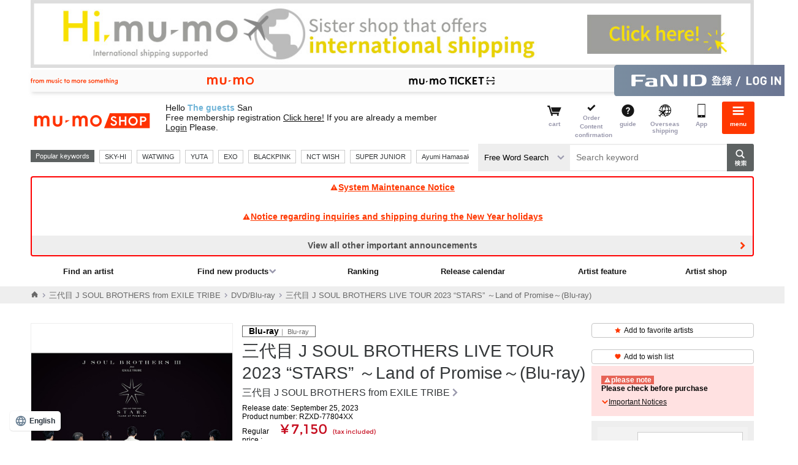

--- FILE ---
content_type: text/html;charset=Windows-31J
request_url: https://shop.mu-mo.net/avx/sv/item1?jsiteid=mumo&seq_exhibit_id=345563&categ_id=
body_size: 62801
content:
<!DOCTYPE html>
<!--  -->

<!--  -->

<!--  -->

<!--  -->



<html xmlns:wb="http://open.weibo.com/wb" lang="ja">
<head>
<meta charset="shift_jis">
<meta http-equiv="X-UA-Compatible" content="IE=edge">
<link rel="icon" href="/r17/img/common_favicon.ico" />
<link rel="apple-touch-icon-precomposed" href="/r17/img/common_webcrip.png" />
<meta name="format-detection" content="telephone=no,address=no,email=no">
<meta name="viewport" content="width=980">
<title>三代目 J SOUL BROTHERS LIVE TOUR 2023 “STARS” ～Land of Promise～(Blu-ray)｜三代目 J SOUL BROTHERS from EXILE TRIBE｜mu-moショップ</title>
<meta name="description" content="三代目 J SOUL BROTHERS LIVE TOUR 2023 “STARS” ～Land of Promise～(Blu-ray)｜三代目 J SOUL BROTHERS from EXILE TRIBE。mu-moショップでは、オフィシャルならではの、オリジナル特典付きレア・限定グッズを通販いただけます。" />
<meta name="robots" content="index,follow" />
<link rel="stylesheet" type="text/css" href="/r17/pc/css/mumo_shop_pc.min.css">
<link rel="stylesheet" type="text/css" href="/css/stamp/stamp_color.css">
<link rel="stylesheet" type="text/css" href="/r17/itemview/css/detail.css">
<link rel="stylesheet" type="text/css" href="/r17/pc/css/pageup_chatbot.css">
<script type="text/javascript" src="/r17/itemview/js/detail.js"></script>
<script src="https://tjs.sjs.sinajs.cn/open/api/js/wb.js" type="text/javascript" charset="utf-8"></script>
<script>
  (function(w,d,j){var t='microAdUniverseTracker';w[t]=w[t]||{};w[t].track=w[t].track||function(){
  (w[t].queue=w[t].queue||[]).push(arguments)};var s=d.createElement('script');s.async=true;s.src=j;
  var fs=d.getElementsByTagName('script')[0];fs.parentNode.insertBefore(s,fs)})
  (window,document,'https://cdn.microad.jp/js/track.js');

  microAdUniverseTracker.track({ 'service_id': 2524},
  [
   {'unv_item_id': 'RZXD-77804XX', 		// 商品ID
    'unv_price': 7150,	// 金額(円)
    'unv_quantity': 1 			// 数量
   }
  ]);
</script><!-- Criteo Product Tag -->
<script type="text/javascript">
window.criteo_q = window.criteo_q || [];
var deviceType = /iPad/.test(navigator.userAgent) ? "t" : /Mobile|iP(hone|od)|Android|BlackBerry|IEMobile|Silk/.test(navigator.userAgent) ? "m" : "d";
window.criteo_q.push(
    { event: "setAccount", account: 26600 },
    { event: "setSiteType", type: deviceType},
    { event: "viewItem", item: "RZXD-77804XX" }
);
</script>
<!-- END Criteo Product Tag -->
<!-- Meta Pixel Code -->
<script>
!function(f,b,e,v,n,t,s)
{if(f.fbq)return;n=f.fbq=function(){n.callMethod?
n.callMethod.apply(n,arguments):n.queue.push(arguments)};
if(!f._fbq)f._fbq=n;n.push=n;n.loaded=!0;n.version='2.0';
n.queue=[];t=b.createElement(e);t.async=!0;
t.src=v;s=b.getElementsByTagName(e)[0];
s.parentNode.insertBefore(t,s)}(window, document,'script',
'https://connect.facebook.net/en_US/fbevents.js');
fbq('init', '542730689760562');
fbq('track', 'PageView');
fbq('trackSingle','542730689760562', 'ViewContent',
{content_ids: ['RZXD-77804XX'],
content_type: 'product'});
</script>
<noscript><img height="1" width="1" style="display:none"
src="https://www.facebook.com/tr?id=542730689760562&ev=PageView&noscript=1"
/></noscript>
<!-- End Meta Pixel Code -->
<script>
var dataLayer = dataLayer || [];
dataLayer.push(
{
'event': 'view_item',
'ecommerce': {
'value': '7150',
'currency': 'JPY',
'items': [
{
'item_id': 'RZXD-77804XX',
'item_name': '三代目 J SOUL BROTHERS LIVE TOUR 2023 “STARS” ～Land of Promise～(Blu-ray)',
'item_brand': '三代目 J SOUL BROTHERS from EXILE TRIBE',
'item_category': '',
'item_variant': '',
'price': '7150',
'index': '1',
'quantity': '1'
}]
},
'loginUserId': '',
'plusid': ''
});
</script>
</head>
<body>
<script type="text/javascript" charset="UTF-8" async src="https://checkout-api.worldshopping.jp/v1/script?token=shop_mu-mo_net"></script>
  <a class="overseas_bnr" href="https://hi.mu-mo.com">
    <img src="/image/oversea/overseas_bnr.jpg" width="100%">
  </a>
<!-- header -->
<noscript>
<iframe src="//www.googletagmanager.com/ns.html?id=GTM-567XTW" height="0" width="0" style="display:none;visibility:hidden"></iframe>
</noscript>
<script>
(function(w,d,s,l,i){
w[l]=w[l]||[];
w[l].push({'gtm.start':new Date().getTime(),event:'gtm.js'});
var f=d.getElementsByTagName(s)[0],j=d.createElement(s),dl=l!='dataLayer'?'&l='+l:'';
j.async=true;
j.src='//www.googletagmanager.com/gtm.js?id='+i+dl;
f.parentNode.insertBefore(j,f);
})(window,document,'script','dataLayer','GTM-567XTW');
</script>
<!--  -->

<!--  -->

<!--  -->

<!--  -->

<!--  -->

<!--  -->

<!--  -->

<!--  -->

<!--  -->

<!--  -->

<!--  -->

<!--  -->

<!--  -->

<!--▼▼ヘッダー▼▼-->
<link rel="stylesheet" type="text/css" href="/r17/pc/css/mumo-icon.min.css">
<link rel="stylesheet" type="text/css" href="/r17/pc/css/pc_common_header_footer.min.css">

<script src="/js/common.js" type="text/javascript"></script>
<script type="text/javascript" src="/r17/pc/js/jquery.min.js" ></script>
<script type="text/javascript" src="/r17/pc/js/libs_shop.min.js" ></script>
<script type="text/javascript" src="/r17/pc/js/mumo_shop_pc_ui.min.js" ></script>

<script type="text/javascript" src="/r17/pc/js/jquery.formtips.1.2.6.min.js"></script>
<script type="text/javascript" src="/r16_pc/js/pc/jMenu.jquery.js"></script>
<script type="text/javascript" src="/r16_pc/js/pc/jquery.cookie.js"></script>
<script type="text/javascript" src="/r17/pc/js/jquery.colorbox.1.6.3.js"></script>
<script type="text/javascript" src="/r16_pc/js/pc/application.js"></script>
<script type="text/javascript" src="/r17/pc/js/application.js"></script>
<script type="text/javascript" src="/r16_pc/js/pc/individual.js"></script>

<script type="text/javascript" src="/js/script/renew/top.js"></script>
<!-- オートコンプリート -->
<script type="text/javascript" src="/js/autocomplete/jquery-ui.js"></script>
<script type="text/javascript" src="/js/autocomplete/autocomplete_pc.js"></script>
<!-- 人気キーワード -->
<script type="text/javascript" src="/js/populate_keyword.js"></script>


<script type='text/javascript'>
	$(document).ready(function() {
		//ログイン情報表示
		var _userInfo = r13_decodeNickname() + "<br>" + r13_decodeUserShopPointSt();
		$(".userinfo__text").html(_userInfo);
		//メール
		$("ul#clkMailSendSt").html(decodeClkMailSendSt());
	});
</script>


<script type='text/javascript'>
	$(document).ready(function() {
		//メニュー
		$("span#loginIcon").after(r16_showLoginIcon());
		$("span#loginIcon").remove();
	});
</script>

<script type="text/javascript" >
	$(document).ready(function(){
		var cartCookie = getValueFromCookie('CART_INFO');
		if(cartCookie){
			var cartCookieObj = jQuery.parseJSON(jQuery.parseJSON(cartCookie));
			var mercCount = 0;
			if(cartCookieObj.mumo && cartCookieObj.mumo.mercNumInCart && cartCookieObj.mumo.mercNumInCart > 0){
				mercCount = cartCookieObj.mumo.mercNumInCart;
			}
			if (mercCount > 0) {
				if ($("p.cartnum").length == 0) {
					$(".headerlist__link--cartempty").removeClass("headerlist__link--cartempty").addClass("headerlist__link--cart");
				}
				$(".headerlist__link--cart").find("a").html('<p class="cartnum">' + mercCount + '</p><span>カート</span>');
			} else {
				$(".headerlist__link--cart").children("a").children("p.cartnum").remove();
				$(".headerlist__link--cart").removeClass("headerlist__link--cart").addClass("headerlist__link--cartempty");
			}
		}
	});
</script>

<script type="text/javascript">
$(function() {
	var topBtn = $('#page-top');
	topBtn.hide();
	$(window).scroll(function () {
		if ($(this).scrollTop() > 100) {
			topBtn.fadeIn();
		} else {
			topBtn.fadeOut();
		}
	});
	//スクロールしてトップ
    topBtn.click(function () {
		$('body,html').animate({
			scrollTop: 0
		}, 500);
		return false;
    });
});
</script>

<script type='text/javascript'>
    $(document).ready(function(){

        $("div.pc-group").find('select[name="keyword_type"]').change(
            function() {
                var keyword = $("div.pc-group").find('input#keyword');
                if (keyword[0]) {
                    var val = $(this).val();
                    if(val == "all") {
                        keyword.attr('placeholder', 'キーワードを入力して検索');
                    } else if(val == "artist") {
                        keyword.attr('placeholder', 'アーティスト名を入力して検索');
                    }
                }
            }
        ).change();
    });
</script>
<div id="globalHeader">
	
<!--global-menu-->
<div class="global-menu js-element-menu">
	<div class="global-menu__detail">
					<div class="frame-default frame-default--white pt8 pb8 mb0">
				<a href="/slink/avx/sv/reg2?jsiteid=mumo" class="btn-mumoid" style="background:url(none) 8px center no-repeat #ff3700;text-indent:0px;text-align:center">無料会員登録する</a>
			</div>
						<!--
<a href="/avx/sv/premier/">
<p style="font-family: Helvetica Neue, Helvetica, Arial, sans-serif; color:#ff0000; font-weight:bold; background:#FFFFFF; padding:8px;font-size: 13px;text-decoration: underline; text-align: center;">
2月中ﾌﾟﾚﾐｱ新規入会で月額会費が初月無料<br>&ﾌﾟﾚﾐｱ会員ｼｮｯﾌﾟｺﾞｰﾙﾄﾞ500Gﾌﾟﾚｾﾞﾝﾄ!
</p>
</a>
-->

		<ul class="site-thmenu">
			<li class="site-thmenu__li"><a href="/slink/avx/sv/artlist1?jsiteid=mumo"><i class="mi-note1"></i>アーティストを<br>探す</a></li>
			<li class="site-thmenu__li"><a href="/slink/avx/sv/rank1?jsiteid=mumo"><i class="mi-crown"></i>ランキング</a></li>
			<li class="site-thmenu__li"><a href="/slink/avx/sv/releaseCalendar?jsiteid=mumo"><i class="mi-calendar"></i>リリース<br>カレンダー</a></li>
			<li class="site-thmenu__li"><a href="/slink/list1/100?jsiteid=mumo"><i class="mi-cd"></i>CD</a></li>
			<li class="site-thmenu__li"><a href="/slink/list1/101?jsiteid=mumo"><i class="mi-film"></i>DVD / <br>Blu-ray</a></li>
			<li class="site-thmenu__li"><a href="/slink/list1/102?jsiteid=mumo"><i class="mi-goods"></i>GOODS</a></li>
			<li class="site-thmenu__li"><a href="/slink/list2/103?jsiteid=mumo"><i class="mi-book"></i>BOOK</a></li>
			<li class="site-thmenu__li"><a href="/slink/avx/sv/pickup?jsiteid=mumo"><i class="mi-tag"></i>特集</a></li>
			<li class="site-thmenu__li"><a href="/slink/st/event/officialshop/?jsiteid=mumo#area2"><i class="mi-bookmark"></i>アーティスト<br>ショップ</a></li>
			<!--<li class="site-thmenu__li"><a href="/slink/st/event/officialshop/?jsiteid=mumo#area1"><i class="mi-star"></i>おすすめ<br>ショップ</a></li>-->
							<li class="site-thmenu__li"><a href="https://shop.mu-mo.net/avx/sv/Login?jsiteid=mumo"><i class="mi-lock"></i>ログイン</a></li><!--ログイン前-->
						<li class="site-thmenu__li"><a href="/slink/avx/sv/cart2?jsiteid=mumo"><i class="mi-cart"></i>カート</a></li>
			<li class="site-thmenu__li"><a href="/avx/sv/mypordhist02?jsiteid=mumo"><i class="mi-commenting"></i>注文内容確認</a></li>
			<li class="site-thmenu__li"><a href="/guide/index.html?jsiteid=mumo" onClick="javascript:subwindow('/guide/index.html','');return false;"><i class="mi-question-circle"></i>ガイド</a></li>
			<li class="site-thmenu__li"><a href="https://hi.mu-mo.com"><i class="mi-overseas"></i>海外発送</a></li>
			<li class="site-thmenu__li"><a href="https://shop.mu-mo.net/about/app/?jsiteid=mumo"><i class="mi-sp"></i>アプリ</a></li>
		</ul>
		<section class="frame-default">
			<h3 class="h3-default"><i class="mi-sns"></i>公式SNS</h3>
			<ul class="site-thmenu snsmenu">
				<li class="site-thmenu__li"><a href="https://lin.ee/FG4Ax3L"><img src="https://scdn.line-apps.com/n/line_add_friends/btn/ja.png" alt="友だち追加" height="36" border="0"></a></li>
				<li class="site-thmenu__li"><a href="https://x.com/mumo__shop" class="btn-sns-x">X</a></li>
			</ul>
		</section>
		<section class="frame-default">
			<h3 class="h3-default "><i class="mi-star"></i>サービス</h3>
			<ul class="aboutshop__ul">
				<li class="aboutshop__li aboutshop__li--gold"><a href="/slink/st/event/msg/?jsiteid=mumo"><p class="aboutshop__title">mu-moショップゴールド</p><p class="aboutshop__description">会員限定のお得なポイントサービス</p></a></li>
				<li class="aboutshop__li aboutshop__li--coupon"><a href="/slink/st/event/ms_coupon/?jsiteid=mumo"><p class="aboutshop__title">クーポン</p><p class="aboutshop__description">キャンペーンやイベントでGET</p></a></li>
			</ul>
		</section>
		<ul class="site-limenu">
			<li class="site-limenu__li"><i class="mi-file-text"></i><a href="https://avex.com/jp/ja/public/privacy/">個人情報保護方針</a></li>
			<li class="site-limenu__li"><i class="mi-file-text"></i><a href="/info/rule.html?jsiteid=mumo" onClick="javascript:subwindow('/info/rule.html','');return false;">利用規約</a></li>
			<li class="site-limenu__li"><i class="mi-file-text"></i><a href="/info/rule.html#member?jsiteid=mumo" onClick="javascript:subwindow('/info/rule.html#member','');return false;">FaN ID 利用規約</a></li>
			<li class="site-limenu__li"><i class="mi-file-text"></i><a href="/info/pointrule.html?jsiteid=mumo" onClick="javascript:subwindow('/info/pointrule.html','');return false;">mu-moショップポイント利用規約</a></li>
			<li class="site-limenu__li"><i class="mi-file-text"></i><a href="/info/company.html?jsiteid=mumo" onClick="javascript:subwindow('/info/company.html','');return false;">特定商取引法に基づく表記</a></li>
			<li class="site-limenu__li"><i class="mi-file-text"></i><a href="http://www.kuronekoyamato.co.jp/top.html" target="_blank">ヤマト運輸お問い合わせ</a></li>
			<li class="site-limenu__li"><i class="mi-mail"></i><a href="/q/index.html?jsiteid=mumo">FAQ/お問い合わせ</a></li>
		</ul>
		<section class="frame-default">
			<h3 class="h3-default "><i class="mi-sp"></i>mu-moのおすすめコンテンツ</h3>
			<ul class="site-sublist">
				<li class="site-sublist__li"><a href="http://mu-mo.net/music/">音楽ダウンロードは「mu-mo」</a></li>
				<li class="site-sublist__li"><a href="http://sp-call.avex.jp/s/">呼び出し音は「コール♪mu-mo」</a></li>
			</ul>
		</section>
		<a href="#" class="btn-close js-close-menu">閉じる</a>
	</div>
	<a href="#" class="global-menu__closebtn js-close-menu"><i class="mi-cancel"></i><span>閉じる</span></a>
	<div class="global-menu__bk js-close-menu"></div>
</div>
<div class="fixed-overlay"></div>	<!--global-header-->
	<div class="pc-group">
		<div class="global-header">
<link rel="stylesheet" type="text/css" href="/r17/service_header/service_header.css">
<script type="text/javascript" src="/r17/service_header/service_header.js"></script>
<nav class="service_header">
    <div class="service_header__wrapper">
        <p class="service_header__tagline service_header__pc-only">
            <img src="/r17/service_header/image/pc_tagline.svg" alt="from music to more something">
        </p>
        <ul class="service_header__navigation">
            <li class="service_header__navigation--item">
                <a href="https://mu-mo.net" target=”_blank”>
                    <img class="service_header__sp-only" src="/r17/service_header/image/sp_mu-mo.svg" alt="mu-mo">
                    <img class="service_header__pc-only" src="/r17/service_header/image/pc_mu-mo.svg" alt="mu-mo">
                </a>
            </li>
            <li class="service_header__navigation--item">
                <a href="/avx/sv/tourTop?jsiteid=mumo" target=”_blank”>
                    <img class="service_header__sp-only" src="/r17/service_header/image/sp_ticket.svg" alt="mu-mo TICKET">
                    <img class="service_header__pc-only" src="/r17/service_header/image/pc_ticket.svg" alt="mu-mo TICKET">
                </a>
        </ul>
        
        <p class="service_header__id">
        	            <a href="/slink/avx/sv/Login?jsiteid=mumo">
                <img class="service_header__sp-only" src="/r17/service_header/image/sp_login_fanid.svg" alt="FaN ID登録／ログイン">
                <img class="service_header__pc-only" src="/r17/service_header/image/pc_login_fanid.svg" alt="FaN ID登録／ログイン">
            </a>
			        </p>
    </div>
</nav>			<div class="container">
				<div class="header-main">
					<!--ロゴ / 検索 / メニュー-->
					<div class="header-main__site">
						<a href="/slink/?jsiteid=mumo">
							<h1 class="header-title">mu-moショップ</h1>
						</a>
					</div>
					<div class="header-main__userinfo">
						<p class="userinfo__text"></p>
					</div>
					<!--ロゴ / 検索 / メニュー-->
					<div class="header-main__menu">
						<ul class="headerlist" style="float:right;">
						<li class="headerlist__link headerlist__link--cartempty"><a href="/slink/avx/sv/cart2?jsiteid=mumo"><i class="mi-cart"></i><span>カート</span></a></li>
						<li class="headerlist__link headerlist__link--comfirm"><a href="/slink/avx/sv/mypordhist02?jsiteid=mumo"><i class="mi-check"></i><span>ご注文<br>内容確認</span></a></li>
						<li class="headerlist__link"><a href="/guide/index.html?jsiteid=mumo" onClick="javascript:subwindow('/guide/index.html','');return false;"><i class="mi-question-circle"></i><span>ガイド</span></a></li>
						<li class="headerlist__link"><a href="https://hi.mu-mo.com"><i class="mi-overseas"></i><span>海外発送</span></a></li>
						<li class="headerlist__link"><a href="https://shop.mu-mo.net/about/app/?jsiteid=mumo"><i class="mi-sp"></i><span>アプリ</span></a></li>
												<li class="headerlist__link headerlist__link--menu"><a href="#" class="js-toggle-menu"><i class="mi-bars"></i><span>メニュー</span></a></li>
						</ul>
					</div>
				</div>
				<div class="header-main__search">
					<div class="search">
						<div class="header-main__search__l1">
							<div class="search__recommend">
								<div class="search__recommend_detail" id="populate_keyword">
									<p>人気キーワード</p>
								</div>
							</div>
						</div>
						<div class="header-main__search__l2">
							<form action="/slink/avx/sv/list1" method="get" id="searchForm3" class="search__form"><input type="hidden" name="jsiteid" value="mumo">
								<div>
			                        <label class="search__type-selwrap">
			                            <select class="search__type-sel" name="keyword_type">
			                                <option value="all">フリーワード検索</option>
			                                <option value="artist">アーティスト検索</option>
			                            </select>
			                        </label>
									<input class="search__input" type="text" id="keyword" name="keyword" placeholder="キーワードを入力して検索">
									<input class="search__button" type="submit" value="検索">
								</div>
								<div id="suggest">
								</div>
							</form>
						</div>
					</div>
				</div>
				<!--重要なお知らせ-->
													<div class="container">
						<div class="info-important">
																								<a class="info-important__detail" href="/avx/sv/announce?jsiteid=mumo&link_target=20251222"">
										<i class="mi-exclamation-triangle"></i>システムメンテナンスのお知らせ
									</a>
																																<a class="info-important__detail" href="/avx/sv/announce?jsiteid=mumo&link_target=20251204"">
										<i class="mi-exclamation-triangle"></i>年末年始のお問い合わせと発送に関するお知らせ
									</a>
																																										<a class="info-important__detail info-important__detail--more" href="/avx/sv/announce?jsiteid=mumo&link_target=20250908001"">その他の重要なお知らせを全て見る</a>
																																																																																																									</div>
					</div>
								<!--グローバルナビー-->
									<div class="gnav">
						<ul class="gnav__ul1">
							<li class="gnav__li"><a href="/slink/avx/sv/artlist1?jsiteid=mumo">アーティストを探す</a></li>
							<li class="gnav__li">
								<a href="#" class="gnav__li__hassub">新着商品を探す</a>
								<div class="gnav__detail">
									<ul>
										<li class="gnav__li"><a href="/slink/avx/sv/list1/?jsiteid=mumo&categ_id=100">CD</a></li>
										<li class="gnav__li"><a href="/slink/avx/sv/list1/?jsiteid=mumo&categ_id=101">DVD/Blu-ray</a></li>
										<li class="gnav__li"><a href="/slink/avx/sv/list1/?jsiteid=mumo&categ_id=102">GOODS</a></li>
										<li class="gnav__li"><a href="/slink/avx/sv/list2/?jsiteid=mumo&categ_id=103">BOOK</a></li>
									</ul>
								</div>
							</li>
							<li class="gnav__li"><a href="/slink/avx/sv/rank1?jsiteid=mumo">ランキング</a></li>
							<li class="gnav__li"><a href="/slink/avx/sv/releaseCalendar?jsiteid=mumo">リリースカレンダー</a></li>
							<li class="gnav__li"><a href="/slink/avx/sv/pickup/?jsiteid=mumo">アーティスト特集</a></li>
							<li class="gnav__li"><a href="/slink/st/event/officialshop/?jsiteid=mumo#area2">アーティストショップ</a></li>
						</ul>
					</div>
							</div>
		</div>
	</div>
</div>
<!-- /header -->
<script async src="https://s.yimg.jp/images/listing/tool/cv/ytag.js"></script>
<script>
window.yjDataLayer = window.yjDataLayer || [];
function ytag() { yjDataLayer.push(arguments); }

ytag({"type":"ycl_cookie", "config":{"ycl_use_non_cookie_storage":true}});
</script>

<script>
window.yjDataLayer = window.yjDataLayer || [];
function ytag() { yjDataLayer.push(arguments); }
ytag({
  "type":"yjad_retargeting",
  "config":{
    "yahoo_retargeting_id": "IKNMEIP7UI",
    "yahoo_retargeting_label": "",
    "yahoo_retargeting_page_type": 'detail',
    "yahoo_retargeting_items":[
      {item_id: 'RZXD-77804XX', category_id: '', price: '7150', quantity: '1'}
    ]
  }
});
</script>


  <script>
    $(document).ready(function() {
      if ($(window).width() >= 768) {
        $('.overseas_bnr').prependTo($('#globalHeader .pc-group'));
      }
    });
  </script>

<!-- container -->
  <script type="text/javascript" src="/r17/pc/js/item1.js"></script>
  <script type="text/javascript" src="/js/user_review.js"></script>
  <script type="text/javascript" src="//web-cache.chocomaru.com/jplayer.js"></script>
  <script type="text/javascript" src="/js/jquery.lazyload.min.js"></script>
  <script type="text/javascript">
  <!--
  function changeSkuItem(itemId) {
    if (typeof itemId=="undefined") {
      itemId = "first";
    }
    var $_isSku = $(".isSku");
    var $_skuItemId = $(".sku_" + itemId).length > 0 ? $(".sku_" + itemId) : $(".sku_first");
    $_isSku.hide();
    $_skuItemId.show();
//		$('.sku_' + itemId + ' .summary-box__imgthumb li:eq(0) a').trigger("click");
    $('.summary-box__img:visible .summary-box__imgthumb li:eq(0) a').trigger("click");
  }

  function changeSkuItem2(itemId) {
    selectSkuItemNum("select[name=size]", "select[name=item_num]", ".submitTarget", "345563", "RZXD-77804XX",itemId);
	$('#num_area').show();
    changeSkuItem(itemId);
  }

  $(document).ready(function(){
     changeSkuItem();
        $("select[name=size]").bind('change', function(){
      changeSkuItem($("select[name=size] option:selected").attr("class"));
    });
  });

  $(document).ready(function(){
    // SKU商品情報
        skuObj =  {} ;
    // SKUを選択する
    selectSkuItemNum("select[name=size]", "select[name=item_num]", ".submitTarget", "345563", "RZXD-77804XX","345563");
    // SKUデフォルト対応
    if($("select[name=size]").length > 0) {
      // ブラウザバック時は戻さない↓
      if ($("select[name=size]").prop('selectedIndex') == 0) {
        $("#num_area").hide();
      } else {
        // 子商品指定で画面表示した場合の描画
        changeSkuItem(345563);
      }
    }
  });
  // -->
  $(function($){
    $("img.lazy").lazyload({
      placeholder:"/image/loading.gif",
      event:"display"
    });
    lazyDisplay($("img.lazy"));
    $("img.lazy-fixed").lazyload({
      placeholder:"/image/loading.gif"
    });
  });

  function lazyDisplay(elms) {
    jQuery.each(elms, function() {
      $(this).attr("src", $(this).attr("data-original"))
    })
  }
  </script>

  <script type="text/javascript">
    function addCart2() {
      $('#addCartForm2').submit();
    }
    function speedBuy2() {
      $('#addCartForm2').append('<input type="hidden" id="speedBuy" name="cartSpeed" value="true">');
      $('#addCartForm2').submit();
      $('#speedBuy2').remove();
    }
  </script>

  <!---->
    <div class="breadcrumbs">
    <div class="container">
      <ul wovn-ignore class="breadcrumbs__ul">
                        <li><a href="/slink/?jsiteid=mumo"><i class="mi-home"></i></a></li>
                                <li><a href="/slink/list1/2434?jsiteid=mumo">三代目 J SOUL BROTHERS from EXILE TRIBE</a></li>
                                <li><a href="/slink/list1/243402?jsiteid=mumo">DVD/Blu-ray</a></li>
                        <li class="isActive"><p>三代目 J SOUL BROTHERS LIVE TOUR 2023 “STARS” ～Land of Promise～(Blu-ray)</p></li>
      </ul>
    </div>
  </div>
    <!---->

  <div class="main main__content mb64">

    <!---->
    <div class="banner-main mb32"></div>
    <!---->

    <div>
      <div class="summary-box">
        <!---->
                <div class="summary-box__img isSku sku_first" style="display: none;">
                          <img data-original="https://img-shop.mu-mo.net/images/X/RZXD-77804XX/RZXD-77804XX_t_01_400.jpg" class="summary-img lazy" alt="三代目 J SOUL BROTHERS LIVE TOUR 2023 “STARS” ～Land of Promise～(Blu-ray)" data-id="345563">
          <ul class="summary-box__imgthumb">
                      <li><a href="javascript:void(0);" class="isCurrent"><img class="lazy" data-original="https://img-shop.mu-mo.net/images/X/RZXD-77804XX/RZXD-77804XX_t_01_400.jpg" alt="三代目 J SOUL BROTHERS LIVE TOUR 2023 “STARS” ～Land of Promise～(Blu-ray)" data-id="345563"></a></li>
                    </ul>
                                    </div>
        <!---->
                <!---->
        <!---->

        <div class="summary-box__detail">

          <!---->
                    <p class="summary-catch isSku sku_first" style="display: none;"></p>
                    <!---->
                    <!---->
          <!---->

          <!---->
          <p class="summary-media isSku sku_first" style="display: none;"><strong>Blu-ray</strong>&nbsp;｜&nbsp;Blu-ray</p>
                    <!---->
                    <!---->
          <!---->

          <!---->
                               <!---->

          <!---->
                    <h1 class="summary-title isSku sku_first" style="display: none;">三代目 J SOUL BROTHERS LIVE TOUR 2023 “STARS” ～Land of Promise～(Blu-ray)</h1>
                    <!---->
                    <!---->
          <!---->

          <!---->
          <a href="/avx/sv/list1?artist_id=3XJEX&jsiteid=mumo" class="summary-artistlink">三代目 J SOUL BROTHERS from EXILE TRIBE</a>
          <!---->

          <!---->
                      <p class="summary-date">発売日： 2023年9月25日</p>                    <!---->

          <!---->
                      <p class="summary-text isSku sku_first" style="display: none;"><span class="num">商品番号：RZXD-77804XX</p>
                    <!---->
                    <!---->
          <!---->

          <!---->
          <div class="mb8">
                          <dl class="summary-price"><dt>通常価格</dt><dd>&yen;7,150<span>(税込)</span></dd></dl>
                      </div>
          <!---->

          <!---->
                    <div class="itemdl">
                        <dl class="itemdl__dl isSku sku_first" style="display: none;">
              <dt class="itemdl__dt">配送状況</dt>
                            <dd> 1～4営業日で出荷 </dd>
            </dl>
                        <!---->
                        <!---->
          </div>
                    <!---->

          <!---->
                    <!---->

          <!---->
                    <div class="block-label isSku sku_first" style="display: none;">
                                                                                                                                                                                                                                                                                            </div>
          <!---->
                    <!---->
          <!---->
          <div class="link-chart">
            <a id="chart-link" href="null"><img src="/r17/chart/img/crown-solid.svg" class="icon-crown">チャートについて</a>
          </div>
          <script>
            $('#chart-link').click(function() {
              $('html, body').animate({scrollTop: $('#chart-nav').offset().top}, 500, 'swing');
              return false;
            });
          </script>
          <!---->
          <div class="snsarea">
                                    <!--Twitter-->
            <a href="https://twitter.com/share?url=https%3A%2F%2Fshop.mu-mo.net%2Fmitem%2FRZXD-77804XX&hashtags=mumoshop" class="twitter-share-button twitterShareBox">Tweet</a>
            <!--Line-->
            <div class="line-it-button" data-lang="ja" data-type="share-a" data-url="https://shop.mu-mo.net/mitem/RZXD-77804XX" style="display: none;"></div>
                        <!--weibo-->
            <div class="wb-share-button" style="display:inline-block; height:20px;"><a href="http://service.weibo.com/share/share.php?url=https%3A%2F%2Fshop.mu-mo.net%2Fmitem%2FRZXD-77804XX&appkey=1080198040&title=%E4%B8%89%E4%BB%A3%E7%9B%AE+J+SOUL+BROTHERS+LIVE+TOUR+2023+%E2%80%9CSTARS%E2%80%9D+%EF%BD%9ELand+of+Promise%EF%BD%9E%28Blu-ray%29&pic=https://img-shop.mu-mo.net/images/X/RZXD-77804XX/RZXD-77804XX_t_01_400.jpg" onclick="window.open(this.href, 'Weibo', 'width=600, height=400, menubar=no, toolbar=yes, scrollbars=yes'); return false;"><img src="/r17/pc/img/weibo_share_m.gif" width="84%"/></a></div>
            <!--Facebook Share-->
            <div style="left:-17px;" class="fb-share-button" data-href="https://shop.mu-mo.net/mitem/RZXD-77804XX" data-layout="button_count" data-size="small" data-mobile-iframe="true"><a class="fb-xfbml-parse-ignore" target="_blank" href="https://www.facebook.com/sharer/sharer.php?src=sdkpreparse">シェア</a></div>
            <!--Facebook Like-->
            <div style="top:2px; left:-39px;" class="fb-like" data-href="https://shop.mu-mo.net/mitem/RZXD-77804XX" data-layout="button_count" data-action="like" data-size="small" data-show-faces="false" data-share="false"></div>
          </div>
          <!---->
        </div>

        <div class="summary-box__btn" id="form">
          <div>
            <div class="mb8">
              <!---->
                            <a href="/avx/sv/favArtistMod?jsiteid=mumo&amp;artist_id=3XJEX&amp;seq_exhibit_id=345563" class="btn-text"><i class="mi-star"></i>お気に入りアーティストに追加</a>
                            <!---->

              <!---->
                            <a href="/avx/sv/addWishListItem?jsiteid=mumo&amp;seq_exhibit_id=345563" class="btn-text"><i class="mi-heart"></i>ウィッシュリストに追加</a>
                            <!---->

              <!---->
                                                                        <div class="important-box isSku sku_first" style="display: none;">
                                <div><p><i class="mi-exclamation-triangle"></i>ご注意</p><p>購入前にご確認ください</p></div>

                  <!---->
                                    <!---->

                  <!---->
                                    <!---->

                  <!---->
                                    <div class="iteminfo__box">
                    <a href="#" class="iteminfo__link js-btn-iteminfo"><span>重要なお知らせ</span></a>
                    <div class="iteminfo__detail" style="display: none">
                                            <p><font color="#FF0000">※こちらの商品は数に限りがあり、予定枚数に達し次第、当サイトでの販売は終了させて頂きますので予めご了承ください。</font></p>                                          </div>
                  </div>
                                    <!---->
                </div>
                            <!---->
                            <!---->
              <!---->
            </div>

            <div class="cartbtn-wrap">
                                          <form id="addCartForm" action="/avx/sv/cart1" method="get"><input type="hidden" name="jsiteid" value="mumo">
                <input type="hidden" name="artist_id" value="3XJEX" />
                <input type="hidden" name="seq_exhibit_id" value="345563" />
                <input type="hidden" name="version" value="20110509"/>
                <input type="hidden" name="track_type" value="chrome" />
                <input type="hidden" name="type" value="pc" />

                <!---->
                                <!---->

                <!---->
                                  <div class="form-select" id="num_area">
                    <div class="form-select__label">数量</div>
                    <div class="form-select__form">
                      <select name="item_num" class="num">
                                                                                                    <option value="1" selected>1</option>
                                                      <option value="2" >2</option>
                                                      <option value="3" >3</option>
                                                      <option value="4" >4</option>
                                                      <option value="5" >5</option>
                                                      <option value="6" >6</option>
                                                      <option value="7" >7</option>
                                                      <option value="8" >8</option>
                                                      <option value="9" >9</option>
                                                      <option value="10" >10</option>
                                                      <option value="11" >11</option>
                                                      <option value="12" >12</option>
                                                      <option value="13" >13</option>
                                                      <option value="14" >14</option>
                                                      <option value="15" >15</option>
                                                      <option value="16" >16</option>
                                                      <option value="17" >17</option>
                                                      <option value="18" >18</option>
                                                      <option value="19" >19</option>
                                                      <option value="20" >20</option>
                                                      <option value="21" >21</option>
                                                      <option value="22" >22</option>
                                                      <option value="23" >23</option>
                                                      <option value="24" >24</option>
                                                      <option value="25" >25</option>
                                                      <option value="26" >26</option>
                                                      <option value="27" >27</option>
                                                      <option value="28" >28</option>
                                                      <option value="29" >29</option>
                                                      <option value="30" >30</option>
                                                                                              </select>
                    </div>
                  </div>
                                <!---->

                <!---->
                                <!---->

                <!---->
                                                                  <!---->

                <!---->
                                  <div id="deed_on">
                                      <a href="javascript:void(0);" class="btn-addcart submitTarget">カートに入れる</a>
                    <a href="javascript:void(0);" class="btn-buykantan submitTarget" name="speedBuy">かんたん購入する</a>
                    <script type="text/javascript">
                      function speedBuy() {
                        $('#deed_on').append('<input type="hidden" id="speedBuy" name="cartSpeed" value="true">');
                        $('#addCartForm').submit();
                        $('#speedBuy').remove();
                      }
                    </script>
                                    </div>
                  <div id="deed_off" style="display: none;">
                    <p class="btn-addcart btn-addcart--disabled">カートに入れる</p>
                    <p class="btn-buykantan btn-buykantan--disabled">かんたん購入する</p>
                  </div>
                                <!---->
              </form>
            </div>
          </div>
          <p class="about-kantan">「かんたん購入」とは事前にお客様の『注文者情報』『配送先情報』『お支払い方法』をご登録いただくことで、商品を注文いただく際のステップを短縮できるサービスです。</p>
        </div>
      </div>
    </div>

    <!---->
    <div class="block-moreinfo">

      <!---->
            <!---->

      <!---->
                                          
                                          
                                          
                                <!---->
                    <!---->
            <!---->
              <!---->

        <!---->
                        <!---->
                <!---->
            <!---->

      <!---->
                                      <div class="moreinfo isSku sku_first" id="detail" style="display: none;">
                    <h3 class="moreinfo__title"><i class="mi-file-text"></i>商品説明</h3>
          <div class="moreinfo__detail">
            <p>
              再結集したメンバーとファンが集まる“約束の場所”と題して、2月静岡エコパアリーナで開幕したアリーナツアー『三代目 J SOUL BROTHERS LIVE TOUR 2023 "STARS" ～Land of Promise～』。<br><br>約９年ぶりとなる単独アリーナツアーとして各地での熱狂が続くなか、早くも待望の映像化＆リリースが決定!!<br><br>本作は5月に開催された“さいたまスーパーアリーナ”公演のライブ・パフォーマンスを余すことなく収録した本作は、ドームサイズの会場とは異なる臨場感を収めた、新しい歴史の１ページを刻む必見の１作！
                                        </p>
          </div>
        </div>
                <!---->
                <!---->
            <!---->
            <!---->

      <!---->
                        <div class="moreinfo isSku sku_first" style="display: none;">
                    <h3 class="moreinfo__title"><i class="mi-note1"></i>収録内容</h3>
            <div wovn-ignore class="moreinfo__detail"><p>この宇宙の片隅で<br>STARS<br>VII CROWNS<br>Lose Control<br>SO RIGHT<br>S.A.K.U.R.A.<br>Yes we are<br>Movin’ on<br>100 SEASONS<br>君となら<br>線香花火<br>Honey<br>Feel So Alive<br>TONIGHT（XXX Remix）<br>Eeny, meeny, miny, moe!<br>HAPPY<br>最後のサクラ<br>空に住む ～Living in your sky～<br>REPLAY<br>Rat-tat-tat<br>Share The Love<br>Kiss You Tonight<br>Feel The Soul<br>Summer Madness feat. Afrojack<br>SCARLET feat. Afrojack<br>O.R.I.O.N.<br>R.Y.U.S.E.I.<br>花歌 ～Flowers for you～<br>STARS<br> <br><Bonus Track><br>J.S.B. LOVE<br>STORM RIDERS feat.SLASH<br>Go my way<br>花火<br>Hand in Hand</p></div>
          </div>
            <!---->
            <!---->
      <!---->

      <!---->
              <div class="moreinfo moreinfo--review" id="review">
                                <input type="hidden" id="server_path" value='https://shop.mu-mo.net'/>
                    <input type="hidden" id="jsiteId" value='mumo'/>
          <div class="review_title">
            <h3 class="moreinfo__title"><i class="mi-commenting"></i>ユーザーレビュー</h3>
                      </div>
          <div id="userReviewDetail" data-mercno="RZXD-77804XX"></div>
        </div>
            <!---->

      <!---->
                                  <div class="moreinfo moreinfo--important isSku sku_first" id="important" style="display: none;">
                  <h3 class="moreinfo__title"><i class="mi-exclamation-triangle"></i>この商品に関する重要なお知らせ</h3>
          <div class="moreinfo__detail">
            <p>
                        <font color="#FF0000">※こちらの商品は数に限りがあり、予定枚数に達し次第、当サイトでの販売は終了させて頂きますので予めご了承ください。</font><br>                                                	※商品や特典には数に限りがあり予定枚数に達し次第販売は終了します。<br>
            	※ご購入/お支払いタイミングによりお届け予定日が変更になる場合があります。<br>                                                                                                                        	            	                                                            </p>
          </div>
        </div>
            <!---->
            <!---->
      <!---->

      <!---->

      

      <!---->

      <!---->
                  <!---->
      
      <!---->
      <!---->

      <!---->
            <!---->

      <!---->
            <!---->

      <!---->
              <div class="artist-info">
          <h2 class="h2-index"><i class="mi-import"></i>楽曲ダウンロード</h2>
          <div class="row">
            <div class="col-1">
              <img src="/avx/sv/artistQrCode?artist_id=3XJEX" alt="QR" width="100%">
            </div>
            <div class="col-6">
              <p class="mb8 ml4">mu-moの楽曲ダウンロードサイトに移動します。</p>
              <div class="artist-info__QR">
                <div><a href="javascript:void(0);" onclick="window.open('https://lineit.line.me/share/ui?url=https%3A%2F%2Fsp-m.mu-mo.net%2Fartist%2F65301%2F','LINE it!','left='+(screen.width-508)/2+',top='+(screen.height-510)/2+',width=508,height=510,menubar=no,toolbar=no,scrollbars=yes');return false;" class="btn-l1"><i class="mi-line" style="color:#00c300;"></i>URLをLINEで送る</a></div>
                <div><a href="mailto:?body=https://sp-m.mu-mo.net/artist/65301/" class="btn-l1"><i class="mi-mail"></i>URLをメールで送る</a></div>
              </div>
            </div>
          </div>
        </div>
            <!---->
    </div>
    <!---->

  </div>

  <!---->
  <form id="addCartForm2" action="/avx/sv/cart1" method="GET"><input type="hidden" name="jsiteid" value="mumo">
    <input type="hidden" name="artist_id" value="3XJEX" />
    <input type="hidden" name="seq_exhibit_id" value="345563" />
    <input type="hidden" name="version" value="20110509"/>
    <input type="hidden" name="track_type" value="chrome" />
    <input type="hidden" name="type" value="pc" />

  <div class="fixed-product">
    <div class="container">
      <div class="fixed-product__box">
        <div class="fixed-product__box1">
                  <img class="lazy-fixed" data-original="https://img-shop.mu-mo.net/images/X/RZXD-77804XX/RZXD-77804XX_t_01_200.jpg" alt="商品画像">
                </div>
        <div class="fixed-product__box2">
          <p class="fixed-product__title">三代目 J SOUL BROTHERS LIVE TOUR 2023 “STARS” ～Land of Promise～(Blu-ray)</p>
          <p class="fixed-product__artist">三代目 J SOUL BROTHERS from EXILE TRIBE</p>
                      <dl class="summary-price"><dt>通常価格</dt><dd>&yen;7,150<span>(税込)</span></dd></dl>
                  </div>

                  <div class="fixed-product__box3" id="deed_on_fixed_num">
            <div class="form-select">
              <div class="form-select__label">数量</div>
              <div class="form-select__form">
                <select name="item_num" class="num">
                                                                            <option value="1" selected>1</option>
                                          <option value="2" >2</option>
                                          <option value="3" >3</option>
                                          <option value="4" >4</option>
                                          <option value="5" >5</option>
                                          <option value="6" >6</option>
                                          <option value="7" >7</option>
                                          <option value="8" >8</option>
                                          <option value="9" >9</option>
                                          <option value="10" >10</option>
                                          <option value="11" >11</option>
                                          <option value="12" >12</option>
                                          <option value="13" >13</option>
                                          <option value="14" >14</option>
                                          <option value="15" >15</option>
                                          <option value="16" >16</option>
                                          <option value="17" >17</option>
                                          <option value="18" >18</option>
                                          <option value="19" >19</option>
                                          <option value="20" >20</option>
                                          <option value="21" >21</option>
                                          <option value="22" >22</option>
                                          <option value="23" >23</option>
                                          <option value="24" >24</option>
                                          <option value="25" >25</option>
                                          <option value="26" >26</option>
                                          <option value="27" >27</option>
                                          <option value="28" >28</option>
                                          <option value="29" >29</option>
                                          <option value="30" >30</option>
                                                                      </select>
              </div>
            </div>
          </div>
                    <div class="fixed-product__box4" id="deed_on_fixed_btn">
            <a href="javascript:void(0);" onclick="addCart2();" class="fixed-product__btn btn-addcart">カートに入れる</a>
            <a href="javascript:void(0);" onclick="speedBuy2();" class="fixed-product__btn btn-buykantan" name="speedBuy2">かんたん購入する</a>
          </div>
                                  </div>
    </div>
  </div>
  </form>
  <!---->
<!-- /container -->

<!-- footer -->
<!-- footers -->
	<link rel="stylesheet" type="text/css" href="/r17/chart/css/chart.css">
	<!--global-footer-->
	<div id="globalFooter">
		<footer class="global-footer">
			<div class="global-footer__list">
				<div class="global-footer__list__detail">
					<p class="global-footer__title">はじめての方へ</p>
					<ul class="global-footer__ul">
						  <li><a href="javascript:void(0);" onClick="javascript:subwindow('/guide/index.html','');return false;" title="ご利用ガイド">ご利用ガイド</a></li>
					</ul>
					<br>
					<p class="global-footer__title">お問い合わせ</p>
					<ul class="global-footer__ul">
						<li><a href="/slink/q/index.html?jsiteid=mumo">FAQ</a></li>
						<li><a href="http://www.kuronekoyamato.co.jp/top.html" target="_blank" title="ヤマト運輸お問い合わせ">ヤマト運輸お問い合わせ</a></li>
					</ul>
					<br>
				</div>
				<div class="global-footer__list__detail">
					<p class="global-footer__title">規約</p>
					<ul class="global-footer__ul">
						<li><a href="javascript:void(0);" onClick="javascript:subwindow('/info/company.html','');return false;" title="特定商取引法に基づく表記">特定商取引法に基づく表記</a></li>
						<li><a href="javascript:void(0);" onClick="javascript:subwindow('/info/rule.html','');return false;" title="利用規約">利用規約</a></li>
						<li><a href="javascript:void(0);" onClick="javascript:subwindow('/info/rule.html#member','');return false;" title="FaN ID 利用規約">FaN ID 利用規約</a></li>
						<li><a href="javascript:void(0);" onClick="javascript:subwindow('/info/pointrule.html','');return false;" title="mu-moショップポイント利用規約">mu-moショップポイント利用規約</a></li>
						<li><a href="https://avex.com/jp/ja/public/privacy/index.html">個人情報保護方針</a></li>
						<li><a href="https://avexnet.jp/userdata-external-transmission" target="_blank">利用者情報の外部送信</a></li>
					</ul>
					<br>
				</div>
				<div class="global-footer__list__detail">
					<p class="global-footer__title">その他･関連サイト</p>
					<ul class="global-footer__ul">
						<li><a href="https://hi.mu-mo.com">Hi, mu-mo</a></li>
						<li><a href="https://sp-m.mu-mo.net/">mu-mo</a></li>
						<li><a href="https://fc.avex.jp/">avex アーティストファンクラブ</a></li>
						<li><a href="https://avexnet.jp/">avex portal（エイベックス・ポータル）</a></li>
					</ul>
					<br>
				</div>
				<div class="global-footer__list__detail">
					<div class="global-footer__app">
						<img src="/r17/img/icon-app.png" alt="mu-mo SHOPアプリ" width="100">
						<p>mu-mo SHOPアプリ</p>
						<a href="https://itunes.apple.com/jp/app/mu-mo%E3%82%B7%E3%83%A7%E3%83%83%E3%83%97/id445549372?mt=8" target="_blank"><img src="/r17/img/appstore.png" alt="App Store からダウンロード" width="220px"></a>
						<a href="https://play.google.com/store/apps/details?id=net.mu_mo.shop.spa000132&hl=ja" target="_blank"><img src="/r17/img/ja_badge_web_generic.png" alt="Google Play および Google Play ロゴは、Google LLC の商標です。" width="220px"></a>
					</div>
				</div>
			</div>
			<div class="chart-footer pc-group">
			<ul id="chart-nav" class="chart">
			<li class="chart-logo"><a href="https://www.oricon.co.jp/rank/about/" target="_blank"><img src="/r17/chart/img/logo_oricon.png" alt="オリコン"></a></li>
			<li class="chart-logo"><a href="https://www.billboard-japan.com/" target="_blank"><img src="/r17/chart/img/logo_billboard.png" alt="billboard"></a></li>
			<li class="chart-logo"><a href="https://www.hanteochart.com/family/search" target="_blank"><img src="/r17/chart/img/logo_hanteo.png" alt="HANTEO"></a></li>
			<p>ご購入いただいた商品は各ランキングへ反映いたします<br>※HANTEOは韓国輸入盤のみとなります</p>
			</ul>
			</div>
			<div class="md-snsarea pc-group">
												<!--Twitter -->
				<a href="https://twitter.com/intent/tweet?source=tweetbutton&amp;url=https%3A%2F%2Fshop.mu-mo.net%2Fmitem%2FRZXD-77804XX&amp;hashtags=mumoshop" class="md-snsarea__link btn-sns-twitter">Twitter</a>
				<script>!function(d,s,id){var js,fjs=d.getElementsByTagName(s)[0],p=/^http:/.test(d.location)?'http':'https';if(!d.getElementById(id)){js=d.createElement(s);js.id=id;js.src=p+'://platform.twitter.com/widgets.js';fjs.parentNode.insertBefore(js,fjs);}}(document, 'script', 'twitter-wjs');</script>
				<!--Line -->
				<div class="line-it-button" data-lang="ja" data-type="share-d" data-url="https://shop.mu-mo.net/mitem/RZXD-77804XX" style="display: none;"></div><script src="https://d.line-scdn.net/r/web/social-plugin/js/thirdparty/loader.min.js" async="async" defer="defer"></script>
								<!--weibo -->
				<a class="md-snsarea__link btn-sns-weibo" href="http://service.weibo.com/share/share.php?url=https%3A%2F%2Fshop.mu-mo.net%2Fmitem%2FRZXD-77804XX&appkey=1080198040&title=%E4%B8%89%E4%BB%A3%E7%9B%AE+J+SOUL+BROTHERS+LIVE+TOUR+2023+%E2%80%9CSTARS%E2%80%9D+%EF%BD%9ELand+of+Promise%EF%BD%9E%28Blu-ray%29&pic=https://img-shop.mu-mo.net/images/X/RZXD-77804XX/RZXD-77804XX_t_01_400.jpg" onclick="window.open(this.href, 'Weibo', 'width=600, height=400, menubar=no, toolbar=yes, scrollbars=yes'); return false;"></a>
				<!--Facebook Share -->
				<a href="https://www.facebook.com/sharer/sharer.php?u=https%3A%2F%2Fshop.mu-mo.net%2Fmitem%2FRZXD-77804XX&amp;src=sdkpreparse" class="md-snsarea__link btn-sns-facebook" onclick="window.open(this.href,'FBwindow','left='+(screen.width-554)/2+',top='+(screen.height-470)/2+',width=554,height=470,menubar=no,toolbar=no,scrollbars=yes');return false;">Facebook</a>
				<!--Facebook Like-->
				<div style="top:-3px; left:-20px;" class="fb-like" data-href="https://shop.mu-mo.net/mitem/RZXD-77804XX" data-layout="button_count" data-action="like" data-size="small" data-show-faces="false" data-share="false"></div>
			</div>
			<div class="global-footer__copyright">&copy;avex</div>
		</footer>
	</div>
<!--Facebook SDK-->
<div id="fb-root"></div>
<script>(function(d, s, id) {
  var js, fjs = d.getElementsByTagName(s)[0];
  if (d.getElementById(id)) return;
  js = d.createElement(s); js.id = id;
  js.src = 'https://connect.facebook.net/ja_JP/sdk.js#xfbml=1&version=v2.12&appId=114601178624921&autoLogAppEvents=1';
  fjs.parentNode.insertBefore(js, fjs);
}(document, 'script', 'facebook-jssdk'));</script>
<!-- /footers -->
<!-- /footer -->

<!---->

  <!-- fancybox -->
  <style>
  #fancybox-outer *{box-sizing: content-box;-webkit-box-sizing: content-box;}
  #fancybox-loading div,#fancybox-overlay,#fancybox-wrap{position:absolute;top:0;left:0}#fancybox-bg-ne,#fancybox-bg-nw,#fancybox-bg-se,#fancybox-bg-sw,#fancybox-left-ico,#fancybox-loading div,#fancybox-right-ico{background-image:url(https://img-shop.mu-mo.net/img/pc_sp/jquery-fancybox/fancybox.png)}.fb-box{margin:0;display:block;overflow:hidden;background-color:#fff;width:560px;height:560px;border:none}@media screen and (max-width:479px){.fb-box{margin:0;height:auto;display:block;overflow:hidden;background-color:#fff;width:100%;border:none}}#fancybox-loading{position:fixed;top:50%;left:50%;width:40px;height:40px;margin-top:-20px;margin-left:-20px;cursor:pointer;overflow:hidden;z-index:1104;display:none}#fancybox-loading div{width:40px;height:480px}#fancybox-overlay{width:100%;z-index:1100;display:none}#fancybox-tmp{padding:0;margin:0;border:0;overflow:auto;display:none}#fancybox-wrap{padding:20px;z-index:1101;outline:0;display:none}#fancybox-outer{position:relative;width:100%;height:100%;background:#fff}#fancybox-content{background:#FFF;width:0;height:0;padding:0;outline:0;position:relative;overflow:hidden;z-index:1102;border:0 solid #fff}#fancybox-hide-sel-frame{position:absolute;top:0;left:0;width:100%;background:0 0;z-index:1101}#fancybox-close{position:absolute;top:-10px;right:-10px;width:30px;height:30px;background:url(https://img-shop.mu-mo.net/img/pc_sp/jquery-fancybox/fancybox.png) -40px 0;cursor:pointer;z-index:1103;display:none}#fancybox-error{color:#444;font:400 12px/20px Arial;padding:14px;margin:0}#fancybox-img{width:100%;height:100%;padding:0;margin:0;border:none;outline:0;line-height:0;vertical-align:top}#fancybox-frame{width:100%;height:100%;border:none;display:block}#fancybox-left,#fancybox-right{position:absolute;bottom:0;height:100%;width:35%;cursor:pointer;outline:0;background:url(https://img-shop.mu-mo.net/img/pc_sp/jquery-fancybox/blank.gif);z-index:1102;display:none}#fancybox-left{left:0}#fancybox-right{right:0}#fancybox-left-ico,#fancybox-right-ico{position:absolute;top:50%;left:-9999px;width:30px;height:30px;margin-top:-15px;cursor:pointer;z-index:1102;display:block}#fancybox-left-ico{background-position:-40px -30px}#fancybox-right-ico{background-position:-40px -60px}#fancybox-left:hover,#fancybox-right:hover{visibility:visible}#fancybox-left:hover span{left:20px}#fancybox-right:hover span{left:auto;right:20px}.fancybox-bg{position:absolute;padding:0;margin:0;border:0;width:20px;height:20px;z-index:1001}#fancybox-bg-n,#fancybox-bg-s{left:0;width:100%;background-image:url(https://img-shop.mu-mo.net/img/pc_sp/jquery-fancybox/fancybox-x.png)}#fancybox-bg-e,#fancybox-bg-w{top:0;height:100%;background-image:url(https://img-shop.mu-mo.net/img/pc_sp/jquery-fancybox/fancybox-y.png)}#fancybox-bg-n{top:-20px}#fancybox-bg-ne{top:-20px;right:-20px;background-position:-40px -162px}#fancybox-bg-e{right:-20px;background-position:-20px 0}#fancybox-bg-se{bottom:-20px;right:-20px;background-position:-40px -182px}#fancybox-bg-s{bottom:-20px;background-position:0 -20px}#fancybox-bg-sw{bottom:-20px;left:-20px;background-position:-40px -142px}#fancybox-bg-w{left:-20px}#fancybox-bg-nw{top:-20px;left:-20px;background-position:-40px -122px}#fancybox-title{font-family:Helvetica;font-size:12px;z-index:1102}.fancybox-title-inside{padding-bottom:10px;text-align:center;color:#333;background:#fff;position:relative}.fancybox-title-outside{padding-top:10px;color:#fff}.fancybox-title-over{position:absolute;bottom:0;left:0;color:#FFF;text-align:left}#fancybox-title-over{padding:10px;background-image:url(https://img-shop.mu-mo.net/img/pc_sp/jquery-fancybox/fancy_title_over.png);display:block}.fancybox-title-float{position:absolute;left:0;bottom:-20px;height:32px}#fancybox-title-float-wrap{border:none;border-collapse:collapse;width:auto}#fancybox-title-float-wrap td{border:none;white-space:nowrap}#fancybox-title-float-left{padding:0 0 0 15px;background:url(https://img-shop.mu-mo.net/img/pc_sp/jquery-fancybox/fancybox.png) -40px -90px no-repeat}#fancybox-title-float-main{color:#FFF;line-height:29px;font-weight:700;padding:0 0 3px;background:url(fancybox-x.png) 0 -40px}#fancybox-title-float-right{padding:0 0 0 15px;background:url(https://img-shop.mu-mo.net/img/pc_sp/jquery-fancybox/fancybox.png) -55px -90px no-repeat}.fancybox-ie6 #fancybox-close{background:0 0;filter:progid:DXImageTransform.Microsoft.AlphaImageLoader(src='https://img-shop.mu-mo.net/img/pc_sp/jquery-fancybox/fancy_close.png', sizingMethod='scale')}.fancybox-ie6 #fancybox-left-ico{background:0 0;filter:progid:DXImageTransform.Microsoft.AlphaImageLoader(src='https://img-shop.mu-mo.net/img/pc_sp/jquery-fancybox/fancy_nav_left.png', sizingMethod='scale')}.fancybox-ie6 #fancybox-right-ico{background:0 0;filter:progid:DXImageTransform.Microsoft.AlphaImageLoader(src='https://img-shop.mu-mo.net/img/pc_sp/jquery-fancybox/fancy_nav_right.png', sizingMethod='scale')}.fancybox-ie6 #fancybox-title-over{background:0 0;filter:progid:DXImageTransform.Microsoft.AlphaImageLoader(src='https://img-shop.mu-mo.net/img/pc_sp/jquery-fancybox/fancy_title_over.png', sizingMethod='scale');zoom:1}.fancybox-ie6 #fancybox-title-float-left{background:0 0;filter:progid:DXImageTransform.Microsoft.AlphaImageLoader(src='https://img-shop.mu-mo.net/img/pc_sp/jquery-fancybox/fancy_title_left.png', sizingMethod='scale')}.fancybox-ie6 #fancybox-title-float-main{background:0 0;filter:progid:DXImageTransform.Microsoft.AlphaImageLoader(src='https://img-shop.mu-mo.net/img/pc_sp/jquery-fancybox/fancy_title_main.png', sizingMethod='scale')}.fancybox-ie6 #fancybox-title-float-right{background:0 0;filter:progid:DXImageTransform.Microsoft.AlphaImageLoader(src='https://img-shop.mu-mo.net/img/pc_sp/jquery-fancybox/fancy_title_right.png', sizingMethod='scale')}#fancybox-hide-sel-frame,.fancybox-ie6 #fancybox-bg-e,.fancybox-ie6 #fancybox-bg-w,.fancybox-ie6 #fancybox-left,.fancybox-ie6 #fancybox-right{height:expression(this.parentNode.clientHeight + "px")}#fancybox-loading.fancybox-ie6{position:absolute;margin-top:0;top:expression( (-20 + (document.documentElement.clientHeight ? document.documentElement.clientHeight/2 : document.body.clientHeight/2 ) + ( ignoreMe = document.documentElement.scrollTop ? document.documentElement.scrollTop : document.body.scrollTop )) + 'px')}#fancybox-loading.fancybox-ie6 div{background:0 0;filter:progid:DXImageTransform.Microsoft.AlphaImageLoader(src='https://img-shop.mu-mo.net/img/pc_sp/jquery-fancybox/fancy_loading.png', sizingMethod='scale')}.fancybox-ie .fancybox-bg{background:0 0!important}.fancybox-ie #fancybox-bg-n{filter:progid:DXImageTransform.Microsoft.AlphaImageLoader(src='https://img-shop.mu-mo.net/img/pc_sp/jquery-fancybox/fancy_shadow_n.png', sizingMethod='scale')}.fancybox-ie #fancybox-bg-ne{filter:progid:DXImageTransform.Microsoft.AlphaImageLoader(src='https://img-shop.mu-mo.net/img/pc_sp/jquery-fancybox/fancy_shadow_ne.png', sizingMethod='scale')}.fancybox-ie #fancybox-bg-e{filter:progid:DXImageTransform.Microsoft.AlphaImageLoader(src='https://img-shop.mu-mo.net/img/pc_sp/jquery-fancybox/fancy_shadow_e.png', sizingMethod='scale')}.fancybox-ie #fancybox-bg-se{filter:progid:DXImageTransform.Microsoft.AlphaImageLoader(src='https://img-shop.mu-mo.net/img/pc_sp/jquery-fancybox/fancy_shadow_se.png', sizingMethod='scale')}.fancybox-ie #fancybox-bg-s{filter:progid:DXImageTransform.Microsoft.AlphaImageLoader(src='https://img-shop.mu-mo.net/img/pc_sp/jquery-fancybox/fancy_shadow_s.png', sizingMethod='scale')}.fancybox-ie #fancybox-bg-sw{filter:progid:DXImageTransform.Microsoft.AlphaImageLoader(src='https://img-shop.mu-mo.net/img/pc_sp/jquery-fancybox/fancy_shadow_sw.png', sizingMethod='scale')}.fancybox-ie #fancybox-bg-w{filter:progid:DXImageTransform.Microsoft.AlphaImageLoader(src='https://img-shop.mu-mo.net/img/pc_sp/jquery-fancybox/fancy_shadow_w.png', sizingMethod='scale')}.fancybox-ie #fancybox-bg-nw{filter:progid:DXImageTransform.Microsoft.AlphaImageLoader(src='https://img-shop.mu-mo.net/img/pc_sp/jquery-fancybox/fancy_shadow_nw.png', sizingMethod='scale')}.fb-box iframe {width: 500px;height: 450px;border: none;}
  </style>
  <script type="text/javascript" src="/r17/pc/js/jquery.fancybox-1.3.4.pack.js"></script>
  <script>
  $(document).ready(function() {
    $(".various.iframe").fancybox({
      'titlePosition' : 'inside',
      'transitionIn'  : 'elastic',
      'transitionOut' : 'elastic',
      'type' : 'iframe',
      'width' : 540,
      'height' : 540,
      'autoSize' : false
    });
  });
  </script>
  <!-- fancybox end -->

<!---->

<!---->
<script type="application/ld+json">
{
  "@context": "http://schema.org",
  "@type": "BreadcrumbList",
  "itemListElement":
  [
    {"@type": "ListItem",
      "position": 1,
      "item":
      {"@id": "https://shop.mu-mo.net",
        "name": "Home"
      }
    },
    {"@type": "ListItem",
      "position": 2,
      "item":
      {"@id": "https://shop.mu-mo.net/list1/243402?jsiteid=mumo",
        "name": "三代目 J SOUL BROTHERS from EXILE TRIBE"
      }
    },
    {"@type": "ListItem",
      "position": 3,
      "item":
      {"@id": "https://shop.mu-mo.net/list1/243402?jsiteid=mumo",
        "name": "DVD/Blu-ray"
      }
    },
    {"@type": "ListItem",
      "position": 4,
      "item":
      {"@id": "https:\u002f\u002fshop.mu-mo.net\u002favx\u002fsv\u002fitem1?jsiteid=mumo\u0026seq_exhibit_id=345563\u0026categ_id=",
        "name": "三代目 J SOUL BROTHERS LIVE TOUR 2023 “STARS” ～Land of Promise～(Blu-ray)"
      }
    }
  ]
}
</script>

<!---->
<script type="application/ld+json">
{
  "@context": "http://schema.org/",
  "@type": "Product",
  "name": "三代目 J SOUL BROTHERS LIVE TOUR 2023 “STARS” ～Land of Promise～(Blu-ray)",
  "image": "https://img-shop.mu-mo.net/images/X/RZXD-77804XX/RZXD-77804XX_t_01_400.jpg",
  "description": "三代目 J SOUL BROTHERS LIVE TOUR 2023 “STARS” ～Land of Promise～(Blu-ray)｜三代目 J SOUL BROTHERS from EXILE TRIBE。mu-moショップでは、オフィシャルならではの、オリジナル特典付きレア・限定グッズを通販いただけます。",
  "mpn": "RZXD-77804XX",
  "offers": {
    "@type": "Offer",
    "priceCurrency": "JPN",
    "price": "7150",
    "itemCondition": "http://schema.org/UsedCondition",
    "availability": "http://schema.org/InStock",
    "seller": {
      "@type": "Organization",
      "name": "Executive Objects"
    }
  }
}
</script>

<!---->

</body>
</html>



--- FILE ---
content_type: text/html;charset=Windows-31J
request_url: https://shop.mu-mo.net/avx/sv/userReviewListShow?jsiteid=mumo&merc_no=RZXD-77804XX
body_size: 228
content:
	<div class="moreinfo__detail" id="userReviewList">
					<p class="moreinfo__nodata">この商品にはまだレビューはありません。</p>
				<a class="btn-style2" id="userReviewShow" href="javascript:void(0)" data-reload="Y" data-mercno="RZXD-77804XX"><i class="mi-pencil"></i>レビューを書く</a>
	</div>
